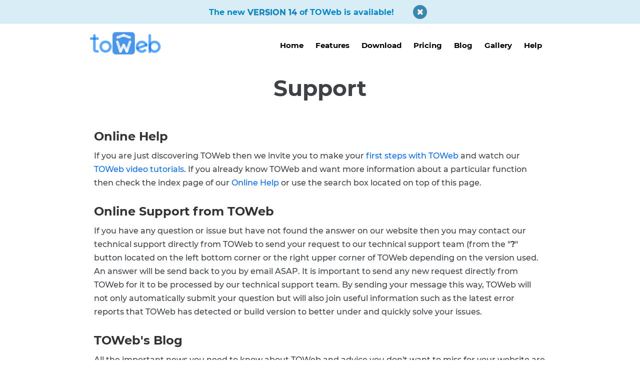

--- FILE ---
content_type: text/html
request_url: https://www.lauyan.com/en/support.html
body_size: 7151
content:
<!doctype html><html lang="en"><head><meta charset="utf-8"><title>TOWeb support</title><meta name="description" content="TOWeb online help and technical support"><link rel="preload" href="_fonts/montserrat-v14-latin-regular.woff2" as="font" type="font/woff2" crossorigin><link rel="preload" href="_fonts/montserrat-v14-latin-italic.woff2" as="font" type="font/woff2" crossorigin><link rel="preload" href="_fonts/montserrat-v14-latin-500.woff2" as="font" type="font/woff2" crossorigin><link rel="preload" href="_fonts/montserrat-v14-latin-700.woff2" as="font" type="font/woff2" crossorigin><link rel="preload" href="_frame/style.css" as="style"><link rel="preload" href="_scripts/bootstrap/css/bootstrap.flat.min.css" as="style"><link rel="preload" href="_scripts/bootstrap/fonts/fontawesome-webfont.woff2?v=4.3.0" as="font" type="font/woff2" crossorigin><link rel="preload" href="_scripts/bootstrap/css/font-awesome.min.css" as="style"><!--PRELOAD--><meta property="og:url" content="https://www.lauyan.com/en/support.html"><meta property="og:type" content="website"><meta property="og:site_name" content="Lauyan-EN-V14"><meta property="og:title" content="TOWeb support"><meta property="og:description" content="TOWeb online help and technical support"><meta property="og:image" content="https://www.lauyan.com/en/_media/img/small/favicon-toweb14.webp"><meta property="og:image:width" content="144"><meta property="og:image:height" content="144"><meta name="twitter:card" content="summary"><meta name="twitter:title" content="TOWeb support"><meta name="twitter:description" content="TOWeb online help and technical support"><meta name="twitter:image" content="https://www.lauyan.com/en/_media/img/small/favicon-toweb14.webp"><meta name="application-name" content="toweb"><meta name="msvalidate.01" content="33F727E32F32916F22335875CCE0D816"><meta name="verify-v1" content="T5eRjv62cWclI9mm+Rw5+Ilf67NrULTETCVXnDky40o=" ><meta name="generator" content="Lauyan TOWeb 14.0.2.103"><meta name="viewport" content="width=device-width, initial-scale=1.0"><link href="rss.xml" rel="alternate" type="application/rss+xml"><link href="_media/favicon-toweb.ico" rel="shortcut icon" type="image/x-icon"><link href="_media/img/small/favicon-toweb14.webp" rel="apple-touch-icon"><meta name="msapplication-TileColor" content="#5835b8"><meta name="msapplication-TileImage" content="_media/img/small/favicon-toweb14.webp"><meta name="theme-color" content="#62B5DA"><meta name="msapplication-navbutton-color" content="#62B5DA"><meta name="mobile-web-app-capable" content="yes"><meta name="apple-mobile-web-app-status-bar-style" content="black"><link href="_scripts/bootstrap/css/bootstrap.flat.min.css" rel="stylesheet"><link href="_frame/style.css" rel="stylesheet"><link rel="stylesheet" href="_scripts/bootstrap/css/font-awesome.min.css"><style>select:focus,input[type="radio"]:focus,input[type="checkbox"]:focus{outline:thin dotted;outline-color:hsl(209,100%,60%);box-shadow:0 0 6px hsl(209,100%,60%);}a:focus,.btn:focus,input[type="submit"].btn:focus,button[type="submit"].btn:focus,.btn-primary:focus,.btn-info:focus{color:#fff;outline:thin dotted;outline-color:hsl(209,100%,60%);}.btn-primary:focus,.btn-info:focus,input[type="submit"].btn:focus,button[type="submit"].btn:focus{color:#fff;box-shadow:0 0 10px 4px hsl(209,100%,60%);outline:thin dotted;outline-color:hsl(209,100%,60%);}.btn-warning:focus{box-shadow:0 0 10px 4px hsl(44,100%,50%);outline:thin dotted;outline-color:hsl(44,100%,50%);}.btn-success:focus{box-shadow:0 0 10px 4px hsl(141,87%,42%);outline:thin dotted;outline-color:hsl(141,87%,42%);}.btn.disabled:focus{color:#333;}a:hover:has(> h2){text-decoration-color:#000}#topBanner{max-width:940px}.closetb{margin-right:6px}.raty-comp{padding:8px 0;font-size:10px;color:#FD9317}.tw-blogbar{display:flex;align-items:center}@media (max-width:767px){.tw-blogbar{flex-direction:column;}}.ta-left{text-align:left}.ta-center{text-align:center}.ta-justify{text-align:justify}.ta-right{text-align:right}.float-l{float:left}.float-r{float:right}.flexobj{flex-grow:0;flex-shrink:0;margin-right:1em;margin-left:1em}.flexrow{display:flex !important;align-items:center}.flexrow-align-start{align-items:start}@media (max-width:767px){.flexrow{flex-direction:column}.flexrow-align-start{align-items:center}}@media print{#mainmenu,#button-cart,#searchbox,#sharebox,#langselect,#main-carousel,#footerfat{display:none}*{font-family:verdana,sans-serif;margin:0;padding:0;line-height:normal}#site,#page,#content,#topic,#top-content,label,.tw-para,.btn{font-family:verdana,sans-serif;font-size:10px;line-height:normal}h1,#logo{font-size:14px}.tw-para h2{font-size:12px}h3,h4,h5,h6{font-size:11px;font-weight:bold}a:link:after{content:" ";font-size:1pt}}label{font-size:15px;}.blink{animation:blinker 1s step-start infinite;cursor:default;}@keyframes blinker{50%{opacity:0;}}</style><script>(function(i,s,o,g,r,a,m){i['GoogleAnalyticsObject']=r;i[r]=i[r]||function(){(i[r].q=i[r].q||[]).push(arguments)},i[r].l=1*new Date();a=s.createElement(o),m=s.getElementsByTagName(o)[0];a.async=1;a.src=g;m.parentNode.insertBefore(a,m)})(window,document,"script","https://www.google-analytics.com/analytics.js","ga");ga("create","UA-2063952-8","auto");ga("set","anonymizeIp",true);ga("send","pageview");</script><script async src="https://www.googletagmanager.com/gtag/js?id=G-VZNBBGKK9Q"></script><script>window.dataLayer=window.dataLayer||[];function gtag(){dataLayer.push(arguments);}gtag("js",new Date());gtag("config","G-VZNBBGKK9Q",{"anonymize_ip":true});</script></head><body><div id="site"><div id="page"><header><nav id="toolbar1" class="navbar"><div class="navbar-inner"><div class="container-fluid"><ul id="toolbar1_l" class="nav"><li><a id="logo" href="./" aria-label="logo"><span id="logo-lt"></span><span id="logo-rt"></span><br><span id="logo-sl" class="hidden-phone"></span></a></li></ul><button type="button" class="btn btn-navbar collapsed" aria-label="Menu" data-toggle="collapse" data-target=".nav-collapse"><span class="icon-bar"></span><span class="icon-bar"></span><span class="icon-bar"></span></button><div class="nav-collapse collapse"><ul id="toolbar1_r" class="nav pull-right"><li><ul id="mainmenu" class="nav"><li><a href="./">Home</a></li><li><a href="features.html">Features</a></li><li><a href="download-toweb.html">Download</a></li><li><a href="pricing.html">Pricing</a></li><li><a href="toweb-blog.html">Blog</a></li><li><a href="gallery.php">Gallery</a></li><li><a href="onlinehelp.html">Help</a></li></ul></li></ul></div></div></div></nav></header><main id="content" class="container-fluid"><h1>Support</h1><div id="topic" class="row-fluid"><div id="topic-inner"><div id="top-content" class="span12"><div class="twpara-row row-fluid"><div id="dL3aJRcB" class="span12 tw-para "><h2>Online Help<a aria-hidden="true" class="anchor" href="#dL3aJRcB" onclick="return copyLnk2Clpbrd('https://www.lauyan.com/en/support.html#dL3aJRcB');"><svg class="anchor-icon" viewBox="0 0 16 16" version="1.1" width=".8em" height=".8em" aria-hidden="true"><title>Copy link to clipboard</title><path fill-rule="evenodd" d="M7.775 3.275a.75.75 0 001.06 1.06l1.25-1.25a2 2 0 112.83 2.83l-2.5 2.5a2 2 0 01-2.83 0 .75.75 0 00-1.06 1.06 3.5 3.5 0 004.95 0l2.5-2.5a3.5 3.5 0 00-4.95-4.95l-1.25 1.25zm-4.69 9.64a2 2 0 010-2.83l2.5-2.5a2 2 0 012.83 0 .75.75 0 001.06-1.06 3.5 3.5 0 00-4.95 0l-2.5 2.5a3.5 3.5 0 004.95 4.95l1.25-1.25a.75.75 0 00-1.06-1.06l-1.25 1.25a2 2 0 01-2.83 0z"></path></svg></a></h2><div class="ptext"><p>If you are just discovering TOWeb then we invite you&nbsp;to make your <a href="toweb-video-tour.html" id="lnk1-dL3aJRcB">first steps with TOWeb</a>&nbsp;and watch our <a href="https://www.youtube.com/user/LauyanSoftwareEN" id="lnk3-dL3aJRcB">TOWeb video tutorials</a>. If you already know TOWeb and want more information about a particular function then check the index page of our <a href="onlinehelp.html" id="lnk2-dL3aJRcB">Online Help</a> or use the search box located on top of this page.</p></div></div></div><div class="twpara-row row-fluid"><div id="7N8juxeY" class="span12 tw-para "><h2>Online Support from TOWeb<a aria-hidden="true" class="anchor" href="#7N8juxeY" onclick="return copyLnk2Clpbrd('https://www.lauyan.com/en/support.html#7N8juxeY');"><svg class="anchor-icon" viewBox="0 0 16 16" version="1.1" width=".8em" height=".8em" aria-hidden="true"><title>Copy link to clipboard</title><path fill-rule="evenodd" d="M7.775 3.275a.75.75 0 001.06 1.06l1.25-1.25a2 2 0 112.83 2.83l-2.5 2.5a2 2 0 01-2.83 0 .75.75 0 00-1.06 1.06 3.5 3.5 0 004.95 0l2.5-2.5a3.5 3.5 0 00-4.95-4.95l-1.25 1.25zm-4.69 9.64a2 2 0 010-2.83l2.5-2.5a2 2 0 012.83 0 .75.75 0 001.06-1.06 3.5 3.5 0 00-4.95 0l-2.5 2.5a3.5 3.5 0 004.95 4.95l1.25-1.25a.75.75 0 00-1.06-1.06l-1.25 1.25a2 2 0 01-2.83 0z"></path></svg></a></h2><div class="ptext"><p>If you have any question or issue but have not found the answer on our website then you may contact our technical support directly from TOWeb to send your request to our technical support team (from the "<strong>?</strong>" button located on the left bottom corner or the right upper&nbsp;corner of TOWeb depending on the version used. An answer will be send back to you by email ASAP. It is important to send any new request directly from TOWeb for it to be processed by our technical support team. By sending your message this way, TOWeb will not only automatically submit your question but will also join useful information such as the latest error reports that TOWeb has detected or build version to better under and quickly solve your issues.</p></div></div></div><div class="twpara-row row-fluid"><div id="0FAGKS85" class="span12 tw-para "><h2>TOWeb's Blog<a aria-hidden="true" class="anchor" href="#0FAGKS85" onclick="return copyLnk2Clpbrd('https://www.lauyan.com/en/support.html#0FAGKS85');"><svg class="anchor-icon" viewBox="0 0 16 16" version="1.1" width=".8em" height=".8em" aria-hidden="true"><title>Copy link to clipboard</title><path fill-rule="evenodd" d="M7.775 3.275a.75.75 0 001.06 1.06l1.25-1.25a2 2 0 112.83 2.83l-2.5 2.5a2 2 0 01-2.83 0 .75.75 0 00-1.06 1.06 3.5 3.5 0 004.95 0l2.5-2.5a3.5 3.5 0 00-4.95-4.95l-1.25 1.25zm-4.69 9.64a2 2 0 010-2.83l2.5-2.5a2 2 0 012.83 0 .75.75 0 001.06-1.06 3.5 3.5 0 00-4.95 0l-2.5 2.5a3.5 3.5 0 004.95 4.95l1.25-1.25a.75.75 0 00-1.06-1.06l-1.25 1.25a2 2 0 01-2.83 0z"></path></svg></a></h2><div class="ptext"><p>All the important news you need to know about TOWeb and advice&nbsp;you don't want to miss for your website are logged into the <a href="toweb-blog.html">TOWeb's Blog</a>.</p></div></div></div><div class="twpara-row row-fluid"><div id="7FLi8Bda" class="span12 tw-para "><h2>Contact sales<a aria-hidden="true" class="anchor" href="#7FLi8Bda" onclick="return copyLnk2Clpbrd('https://www.lauyan.com/en/support.html#7FLi8Bda');"><svg class="anchor-icon" viewBox="0 0 16 16" version="1.1" width=".8em" height=".8em" aria-hidden="true"><title>Copy link to clipboard</title><path fill-rule="evenodd" d="M7.775 3.275a.75.75 0 001.06 1.06l1.25-1.25a2 2 0 112.83 2.83l-2.5 2.5a2 2 0 01-2.83 0 .75.75 0 00-1.06 1.06 3.5 3.5 0 004.95 0l2.5-2.5a3.5 3.5 0 00-4.95-4.95l-1.25 1.25zm-4.69 9.64a2 2 0 010-2.83l2.5-2.5a2 2 0 012.83 0 .75.75 0 001.06-1.06 3.5 3.5 0 00-4.95 0l-2.5 2.5a3.5 3.5 0 004.95 4.95l1.25-1.25a.75.75 0 00-1.06-1.06l-1.25 1.25a2 2 0 01-2.83 0z"></path></svg></a></h2><div class="ptext"><p>For any non-technical issues but concerns about pricing, licenses or upgrades please use our <a href="contact.php" id="lnk1-7FLi8Bda">contact sales</a> form.</p></div></div></div></div></div></div><nav id="toolbar2" class="navbar"><div class="navbar-inner"><div class="container-fluid"><ul id="toolbar2_l" class="nav"><li></li></ul></div></div></nav></main><footer><div id="footerfat" class="row-fluid"><div class="row-fluid"><div  id="footerfat_s2" class="span3 tw-para"><h2>TOWeb</h2><a href="download-toweb.html">Download (v14.02)</a><br><a href="features.html" id="lnke74f03ea">Features</a><br><a href="https://www.lauyan.com/test-rwd/index.php?mode=twtpl&amp;lang=en" target="_blank" rel="noopener">Website templates</a><br><a href="install-guide.html" id="lnk0ed11c4c">Installation</a><br><a href="toweb-blog.html">Blog</a><br><a href="toweb-updates.html" id="lnk65bc2dcb">Latest changes</a><br><a href="toweb-latest-features.php" id="lnk1a6a2d76">Version history</a><br><a href="https://forum.lauyan.com/" target="_blank" rel="noopener">Forum</a><div><a href="toweb-keypoints.html" id="lnk32b58db7">Press kit</a></div><div><a href="toweb-affiliate-program.html" rel="nofollow">Partnership&nbsp;program</a></div><div><i class="fa fa-whatsapp fa-lg " style="color:#00CC00"></i>&nbsp;<a href="toweb-on-whatsapp.html" id="lnkb80772f7">TOWeb on WhatsApp</a><br><script>var pxlAffiliateID=pxlGetParameterByName("affid"),twCoupon=pxlGetParameterByName("coupon");function pxlSetCookie(e,t,i){var a="";if(i){var l=new Date;l.setTime(l.getTime()+24*i*60*60*1e3),a=";expires="+l.toGMTString()}document.cookie=e+"="+t+a+"; path=/"}function pxlGetParameterByName(e,t){t||(t=window.location.href),e=e.replace(/[\[\]]/g,"\\$&");var i=new RegExp("[?&]"+e+"(=([^&#]*)|&|#|$)").exec(t);return i?i[2]?decodeURIComponent(i[2].replace(/\+/g," ")):"":null}pxlAffiliateID&&pxlSetCookie("pxlAffiliateID",pxlAffiliateID,30);twCoupon&&pxlSetCookie("coupon",twCoupon,2);</script></div></div><div  id="footerfat_s3" class="span3 tw-para"><h2>Learning Center</h2><a href="responsive-webdesign-faq.html">What is a responsive website?</a><br><a href="toweb-video-tour.html">Video tutorials</a><br><a href="https://www.youtube.com/user/LauyanSoftwareEN" target="_blank" rel="noopener">Lauyan channel on YouTube</a><br><a href="onlinehelp.html" rel="help">Online Help</a><br><a href="toweb-overview.html">TOWeb Interface</a><br><a href="ecommerce.html">Create an Online Shop</a><br><a href="online-webtools.html" id="lnk3203e645">Free web tools</a><br><div><a href="./_search.html" id="lnk387016a9">Search</a></div><div><form
    style="padding-top:1rem;margin:0"
    method="post"
    action="https://mailzy.cc/campaign/subscribe?sid=news%40lauyan.com&lid=LACT53JXNJPEA79J&sign=v1jlr6VtYXtFUfxRHPw0wzmYjWgo%2FyBhmjLrILPG9tI%3D&backbtn=1"
    target="_top"
  >
    <h2>Newsletter</h2>
    <p style="display:flex;align-items:center;padding-top:8px;margin:0;width:100%;">
      <input
        required
        type="email"
        style="flex:1;margin:0;border-top-right-radius:0;border-bottom-right-radius:0;width:calc(100% - 24px);"
        name="email"
        id="mzemail"
        placeholder="email@domain.com"
      >
      <button class="btn" style="height:32px;border-radius:4px;border-top-left-radius:0;border-bottom-left-radius:0;margin:0;padding:4px 0" type="submit">
        <svg
          xmlns="http://www.w3.org/2000/svg"
          fill="none"
          viewBox="0 0 24 24"
          stroke-width="1.5"
          stroke="currentColor"
          style="width:1.5rem;height:1.5rem;"
        >
          <path
            stroke-linecap="round"
            stroke-linejoin="round"
            d="M12.75 15l3-3m0 0l-3-3m3 3h-7.5M21 12a9 9 0 11-18 0 9 9 0 0118 0z"
          />
        </svg>
      </button>      
    </p>
  </form>
<i class="fa fa-info-circle fa-lg "></i><a href="subscribe.php" rel="nofollow">&nbsp;Information</a></div></div><div  id="footerfat_s4" class="span3 tw-para"><h2>Licenses</h2><a href="pricing.html" id="lnk0bfee13d">Pricing</a><br><a href="gifthelp.html">Offering TOWeb</a><div><a href="pricing.html#YOqhGghG" id="lnkfb3d2cb3">License comparison</a><br><a href="upgrade.php" rel="nofollow" id="lnk80f5caa8">License upgrade</a><br><a href="migration.html" id="lnkbe1a8215">Migrate from TOWeb 1/2/3/4</a><br><a href="payments.php">Secured Payments</a><hr style="border:0;background-color:rgba(255,255,255,0.2);height:1px;margin:16px 0"></div><div><a href="https://weblegal.ai" target="_blank" id="lnkf9d64fa9" rel="noopener">WebLegalAI</a><br><a href="pagexl-vs-toweb.html#">PageXL</a></div><div><a href="https://screenzy.io" target="_blank" rel="noopener">Screenzy</a><div><a href="https://mailzy.cc" target="_blank" id="lnkee4df725" rel="noopener">Mailzy</a></div></div></div><div  id="footerfat_s5" class="span3 tw-para"><h2>Company</h2><a href="contact.php#XTM5iS66">About Us</a><div><a href="support.html" id="lnk568c4815">Support</a><br><a href="contact.php" id="lnkac743612">Contact Sales</a></div><div><a href="privacy.html#" rel="nofollow" id="lnka98e41db">Privacy policy</a></div><div><a href="./rss.xml" id="lnk5feea3ab"><i class="fa fa-rss-square fa-lg" style="margin-right:8px"></i>RSS</a><br><script>function onLoadLangMenu(){if(typeof topicCallback=='function')topicCallback();var lng="en";$.ajax({url:"../scripts/langs/languages.php?menuv6="+lng,cache:false}).done(function(data){$("#footerfat_s5").append(data);});}</script></div></div></div></div><div id="footersmall" class="row-fluid"><div id="foot-sec1" class="span6 ">Website created with TOWeb - the responsive website creation software</div><div id="foot-sec2" class="span6 "><div style="text-align: right; ">© 2005-2026 Lauyan Software - <a href="_tos.html" rel="nofollow">Terms &amp; Conditions</a></div></div></div></footer></div></div><script src="_scripts/jquery/jquery.min.js"></script><script src="_scripts/bootstrap/js/bootstrap.min.js"></script><script>let slnka;function copyLnk2Clpbrd(text){$("#snackbar").addClass("show").show();clearTimeout(slnka);slnka=setTimeout(function(){$("#snackbar").fadeOut(800,function(){$("#snackbar").removeClass("show");})},2600);var $t=$("<textarea />");$t.val(text).css({width:"1px",height:"1px"}).appendTo("body");$t.select();if(document.execCommand("copy"))$t.remove();var e=window.event;if(e&&e.stopPropagation)e.stopPropagation();return false;}function showParag(id){if(id.length>1&&id[0]!="#")id="#"+id;var p=$(id).is("a")?$(id).parent().parent():$(id).parent();$("html,body").animate({scrollTop:p.offset().top},"slow");}
function closeTopBanner(){sessionStorage.setItem("485d7cb306bf9a0d1325c79659ffb86c","1");$("#topBanner").remove();moveContent();}function moveContent(){var hh=$("header").outerHeight()+"px";$("#content").css({"position":"relative","top":hh});$("footer").css({"position":"relative","top":hh,"margin-bottom":hh});}function onChangeSiteLang(href){var i=location.href.indexOf("?");if(i>0)href+=location.href.substr(i);document.location.href=href;}</script><script>$(document).ready(function(){if($(window.location.hash).length)showParag(window.location.hash);if(location.href.indexOf("?")>0&&location.href.indexOf("twtheme=no")>0){$("#toolbar1,#toolbar2,#toolbar3,#footersmall,#footerfat").hide();var idbmk=location.href;idbmk=idbmk.substring(idbmk.lastIndexOf("#")+1,idbmk.lastIndexOf("?"));if(idbmk!=""){idbmk=idbmk.split("?")[0];if($("#"+idbmk+"_container").length)idbmk+="_container";$("html,body").animate({scrollTop:$("#"+idbmk).offset().top},0);}}$("#site").prepend("<a href='javascript:void(0)' class='toTop' title='Top of page'><i class='fa fa-arrow-circle-up fa-3x toTopLink'></i></a>");var offset=220;var duration=500;$(window).scroll(function(){if($(this).scrollTop()>offset){$(".toTop").fadeIn(duration);}else{$(".toTop").fadeOut(duration);}});$(".toTop").click(function(event){event.preventDefault();$("html, body").animate({scrollTop:0},duration);return(false);});if(sessionStorage.getItem("485d7cb306bf9a0d1325c79659ffb86c")!="1"){var html='<div id="topBanner" class="alert alert-info fill-available" style="margin:0;border-radius:0;position:relative;z-index:9998;padding-left:180% !important;padding-right:180% !important;margin-left:-180% !important;margin-right:-180% !important;font-size:100%;border-style:solid;border-width:0 0 1px;"><div class="alert-info" style="display:flex;justify-content:center;align-items:center;max-width:960px;"><div style="text-align:center;"><span class=\"blink\">✨</span><a href=\"toweb-version14-new-features.html\"> The new <span style=\"text-shadow: 0px 1px #a5a5a5;\">VERSION 14</span> of TOWeb is available! </a><span class=\"blink\">✨</span></div><div class="closetb" onclick="closeTopBanner()" style="font-size:16px"><i class="fa fa-close"></i></div></div></div>';$("header").prepend(html);}prevScrollpos=window.pageYOffset;var siteMaxWidth=$("#page").css("max-width");if(siteMaxWidth!="none"){for(var i=1;i<=3;i++)$("header").find("#toolbar"+i).css("max-width",siteMaxWidth);}$("#site").css({"overflow-y":"hidden"});$("header").css({"position":"fixed","top":"0","z-index":"9998","width":"100%","background-color":"hsla(0,0%,100%,0.8)","transition":"top 1s"});$("header").addClass("fill-available");moveContent();$(window).resize(moveContent);$(".btn-navbar").first().on("click",function(){if($(this).hasClass("collapsed")){$("header").css({"position":"relative"});}else{$("header").css({"position":"fixed"});}});$(window).on("scroll",function(){currentScrollPos=window.pageYOffset;if(currentScrollPos<0)currentScrollPos=0;if(!($(".btn-navbar").first().hasClass("collapsed"))){currentScrollPos=0;}if((currentScrollPos<=0)||(prevScrollpos>currentScrollPos)){$("header").css({"top":"0"});}else{$("header").css({"top":"-"+($("header").outerHeight()+10)+"px"});}prevScrollpos=currentScrollPos;if(currentScrollPos==0){$("header").css({"box-shadow":"none"});}else{$("header").css({"box-shadow":"rgba(0, 0, 0, 0.1) 0px 4px 4px 0px"});}});if(typeof onTOWebPageLoaded=="function")onTOWebPageLoaded();if(typeof onLoadLangMenu=="function")onLoadLangMenu();});</script><div id="snackbar">Link copied to clipboard</div></body></html>

--- FILE ---
content_type: text/html; charset=UTF-8
request_url: https://www.lauyan.com/scripts/langs/languages.php?menuv6=en&_=1769289669473
body_size: 245
content:
<hr style="border:0;background-color:rgba(255,255,255,0.2);height:1px;margin:16px 0"><a href="../es/support.html" class="active">Español</a><br><a href="../fr/support.html" class="active">Français</a><br><a href="../pt/support.html" class="active">Português</a><br><a href="../it/support.html" class="active">Italiano</a><br><a href="../nl/support.html" class="active">Nederlands</a><br><a href="../ru/support.html" class="active">русский</a><br><a href="../de/support.html" class="active">Deutsch</a><br></div>

--- FILE ---
content_type: text/css
request_url: https://www.lauyan.com/en/_frame/style.css
body_size: 11209
content:
:root{--tab-inactive-color:hsl(215,100%,50%);--megamenu-info-width:350px;--megamenu-col-width:150px;--megamenu-col-shape:none;--megamenu-txtclr:#000000;--megamenu-bkgclr:#FFFFFF;--megamenu-link-spacing:10px;--megamenu-link-txtclr:#000000;--megamenu-link-hover-txtclr:#FFFFFF;--megamenu-link-hover-bkgclr:#000000;--megamenu-mobile-display:block;}.sidenav,.close-sidebar{	position:fixed;	z-index:10000;	display:block;	top:var(--sidebar-pos,20%);	left:0;	width:var(--sidebar-btn-width,24px);	height:var(--sidebar-btn-height,60px);	background-color:var(--sidebar-bkg,#000000d9);	background:linear-gradient(90deg,var(--sidebar-bkg,#000000d9) 75%,var(--sidebar-link-hover-clr,#f1f1f1) 100%);			border-radius:0 6px 6px 0;		clip:rect(auto,auto,auto,auto);	clip-path:inset(0 0 0 0);	border-top:solid var(--sidebar-link-hover-clr,#f1f1f1) 1px;	border-bottom:solid var(--sidebar-link-hover-clr,#f1f1f1) 1px}.open-sidebar{	top:0;	left:0;	width:var(--sidebar-width,100%);	height:100%;	background:none;	background-color:var(--sidebar-bkg,#000000d9);	border-radius:0;	border:0;	padding-top:8px;	transition:.5s;	overflow-x:hidden;	cursor:default}.close-sidebar{	cursor:pointer}.sidenav a{	padding:.25em 32px .25em 26px;	text-decoration:none;	font-size:120%;	color:var(--sidebar-link-clr,#818181);	display:block;	transition:.3s;	text-align:var(--sidebar-link-align,center)}.sidenav a:hover{	color:var(--sidebar-link-hover-clr,#f1f1f1)}.sidenav a.closebtn{	font-size:36px;	font-weight:bold;	text-align:right;	padding-left:0;	padding-right:10px;	margin-right:20px;	margin-left:calc(100% - 36px - 20px);	margin-bottom:10px}.sidenav.open-sidebar a{	display:block}.sidenav.close-sidebar a{	display:none}.sidenav hr{	margin-left:var(--sidebar-btn-width,24px);	margin-right:var(--sidebar-btn-width,24px)}.sidenav.close-sidebar p{	display:block;	position:absolute;	right:0;	top:0;	color:var(--sidebar-link-hover-clr,#f1f1f1);	font-family:system-ui;	font-size:16px;	font-weight:bold;	padding:calc(var(--sidebar-btn-height,60px) / 2 - 12px) 2px calc(var(--sidebar-btn-height,60px) / 2 - 12px) 0px;	width:var(--sidebar-btn-width,24px);	max-height:var(--sidebar-btn-height,60px);	text-align:center}.sidenav.open-sidebar p{	display:none}@media screen and (max-height:450px){	.sidenav a{font-size:80%}	.sidenav a.closebtn{margin-bottom:0}}.vert-shake{transform:translateY(0);animation:vert-shake-anim linear 30s infinite}@keyframes vert-shake-anim{0.4%,3.6%{transform:translateY(-5px)}0.8%,3.2%{transform:translateY(5px)}1.2%,2.0%,2.8%{transform:translateY(-5px)}1.6%,2.4%{transform:translateY(5px)}3.61%{transform:translateY(0px)}}.nav-tabs>.active>a,.nav-tabs>.active>a:hover,.nav-tabs>.active>a:focus{	color:var(--tab-active-color,#555);	background-color:var(--tab-active-bkg,#fff);	border-color:var(--tab-border-color,#ddd);	font-weight:bold;		border-bottom-color:transparent}.nav-tabs>li:not(.active)>a:hover,.nav-tabs>li:not(.active)>a:focus{	color:var(--tab-hover-color,var(--tab-inactive-color,#0088CC));	background-color:var(--tab-hover-bkg,#11111111);	border-bottom-color:var(--tab-border-color,#ddd)}.nav-tabs>li:not(.active)>a{	color:var(--tab-inactive-color,#0088CC)}.nav-tabs{	margin:14px 0 0 0;	padding-left:6px;	border-bottom:0;display:flex;	justify-content:var(--tab-align,normal)}.tab-content{padding-bottom:0;padding:14px 14px 0 14px;border:solid 1px var(--tab-border-color,#ddd);	margin:0 1px 16px 1px;	border-radius:4px}.tab-pane>.tw-para{	margin-bottom:16px}.nav-tabs>li{	display:inline-flex;	user-select:none}.navbar .nav.dc-btn,.dropdown.dc-btn{position:unset}.dropdown-content{	display:none;	position:absolute;	color:var(--megamenu-txtclr);	background-color:var(--megamenu-bkgclr);	width:100vw;	left:0;	box-shadow:0px 8px 16px 0px rgba(0,0,0,0.2);	z-index:9999}.dropdown-content .dc-header{	background-color:var(--megamenu-link-txtclr);	color:var(--megamenu-link-hover-bkgclr);	padding:10px;	font-size:120%}.dropdown-content .header:empty{	display:none}.dropdown:hover .dropdown-content{	display:block}.dc-column{	padding:calc(2px + var(--megamenu-link-spacing)*2/3);	display:inline-block;	min-width:var(--megamenu-col-width);	border-style:var(--megamenu-col-shape)}.dc-column.info{	border:none;	min-width:var(--megamenu-info-width)}.dc-column p{	font-weight:bold;	padding:8px 0 4px var(--megamenu-link-spacing);	margin:0;	max-width:calc(var(--megamenu-info-width) - 8px)}.dc-column.info p{	padding-left:4px}.dc-column span{	font-size:90%;	padding:4px;	display:block;	max-width:calc(var(--megamenu-info-width) - 8px)}.dc-column img{	margin-left:4px;	max-width:calc(var(--megamenu-info-width) - 8px)}.dc-column a{	text-decoration:none;	display:block;	text-align:left;	float:none;	color:var(--megamenu-link-txtclr);			padding:var(--megamenu-link-spacing)}.dc-column a:hover{	color:var(--megamenu-link-hover-txtclr);	background-color:var(--megamenu-link-hover-bkgclr)}.dc-row{	display:flex;	flex-direction:row;	flex-wrap:wrap}@media (max-width:768px){	.mobile-menu-full-height{		height:100%;		overflow-y:scroll;	}}@media (max-width:768px){	.navbar .nav.dc-btn{display:var(--megamenu-mobile-display)}	.dropdown-content{position:relative}	.dc-column{width:calc(100% - 26px)}	:root{		--megamenu-info-width:calc(100% - 12px - 8px);	}}.imgwait{min-width:24px;min-height:24px;background-image:url("[data-uri]");background-position:center;background-repeat:no-repeat;background-size:contain}html,body{height:100%}h1,h2,h3,h4,h5,h6{word-wrap:break-word}#modalEv{color:#000}#site{min-height:100%;overflow-x:hidden}#ppform{text-align:center}button:focus{outline:none !important}.no-opct{opacity:0.5}.no-opct:hover{opacity:1}.no-color{filter:grayscale(100%)}.no-color:hover{filter:greyscale(0%)}.txt-center{text-align:center}.obj-center{display:flex;justify-content:center;align-items:center;align-content:center}@media (max-width:767px){.nowrap-phone{white-space:nowrap}}@media print{.pquantity,.pagination{display:none}}.no-left-margin{margin-left:0px !important}.no-right-margin{margin-right:0px !important}.ckie-btn{margin-left:8px}.ckie-btn-rtl{margin-right:8px}.recaptcha-wall{font-family:Roboto,helvetica,arial,sans-serif;font-size:10px;line-height:1.3;background:#f9f9f9;color:#000;border:1px solid #d3d3d3;min-height:74px;width:320px;border-radius:3px;box-shadow:0 0 4px 1px rgba(0,0,0,0.08)}.recaptcha-info{display:inline-block;min-height:74px;width:232px;padding-left:8px;padding-top:8px;text-align:center}.recaptcha-info>p{text-align:justify;font-size:13px;margin-bottom:8px}.recaptcha-info>button{font-family:Roboto,helvetica,arial,sans-serif}.form-actions>.btn-primary[disabled]{cursor:not-allowed}.form-actions>.btn-primary[disabled]:hover{color:#d3d3d3}.recaptcha-logo{display:inline-block;min-height:74px;vertical-align:top;width:64px;text-align:center;color:grey;margin:0 8px}.recaptcha-logo>img{padding:8px 0 4px 0;font-size:10px;font-weight:400;line-height:10px}.onoffswitch,.btn-onoff{position:relative;width:48px;min-width:48px;-webkit-user-select:none;-moz-user-select:none;user-select:none;display:inline-block}.onoffswitch-checkbox,.btn-onoff-checkbox{display:none}.btn-onoff-label{display:block;overflow:hidden;cursor:pointer;height:20px;padding:0;line-height:20px;border:2px solid #e3e3e3;border-radius:20px;background-color:transparent;transition:background-color 0.3s ease-in}.btn-onoff-label:before{content:"";display:block;width:20px;height:20px;margin:0px;background:#fff;position:absolute;top:0;bottom:0;right:26px;border:2px solid #e3e3e3;border-radius:20px;transition:all 0.3s ease-in 0s}.btn-onoff-checkbox:checked + .btn-onoff-label{background-color:#99ccff}.btn-onoff-checkbox:checked + .btn-onoff-label,.btn-onoff-checkbox:checked + .btn-onoff-label:before{border-color:#99ccff}.btn-onoff-checkbox:checked + .btn-onoff-label:before{right:0px}.btn-onoff{margin-right:10px}.error{display:none;background-repeat:no-repeat;background-position-y:center;background-size:1em;padding-left:1.5em;font-size:80%;color:red;background-image:url("data:image/svg+xml,%3Csvg xmlns='http://www.w3.org/2000/svg' width='1em' height='1em' viewBox='0 0 24 24'%3E%3Cpath fill='%23f00' d='M12 0c-6.627 0-12 5.373-12 12s5.373 12 12 12 12-5.373 12-12-5.373-12-12-12zm-1.351 6.493c-.08-.801.55-1.493 1.351-1.493s1.431.692 1.351 1.493l-.801 8.01c-.029.282-.266.497-.55.497s-.521-.215-.55-.498l-.801-8.009zm1.351 12.757c-.69 0-1.25-.56-1.25-1.25s.56-1.25 1.25-1.25 1.25.56 1.25 1.25-.56 1.25-1.25 1.25z'/%3E%3C/svg%3E")}.twsharebtnbar-left,.twsharebtnbar-right,.twsharebtnbar-center{width:100%;margin:6px 0 20px 0;display:flex;flex-flow:wrap}.twsharebtnbar-right{flex-direction:row-reverse}.twsharebtnbar-center{justify-content:center}.twsharebtn,.twsharebtn-margin{line-height:1;padding:14px 0 0 0}.twsharebtn-margin{margin-right:20px}.frm-drop-shadow{margin-right:12px;margin-left:12px}.kfcounter:after{content:attr(data-unit);position:absolute;top:0;font-size:50%}.lfmap{overflow:hidden;max-width:100%;z-index:1}.bkg-video{position:absolute;top:50%;left:50%;transform:translateX(-50%) translateY(-50%);min-width:100%;min-height:100%;width:auto;height:auto;z-index:-1;overflow:hidden}#topic{margin:0 auto}.navbar{margin:0}.navbar .nav{margin-right:0}.navbar-inner{border-style:none;background:none;filter:alpha(opacity=100)}.navbar-inner .container-fluid{margin:0;padding:0}.imgcarousel-left{	float:left;	margin:0 1em 6px 0}.imgc-left5px{	margin-top:5px;	margin-left:5px}.imgcarousel-right{	float:right;	margin:0 0 6px 1em}.imgc-right5px{	margin-top:5px;	margin-right:5px}@media only screen and (max-width:600px){	.imgcarousel-right,.imgcarousel-left{		float:unset;		margin-left:0;		margin-right:0;	}}.imgc-center5px{	margin-top:5px}.imgcarousel-center{	display:flex;	justify-content:center;	flex-wrap:wrap;	margin:0 0 .8em}.carousel-indicators li{	box-shadow:0px 0px 2px 1px hsla(0,0%,0%,0.75)}.carousel-indicators li.small{	width:8px;	height:8px;	margin-left:5px;	border:solid #fff 1px}.carousel-indicators li.small{	background-color:hsla(0,0%,0%,0.1)}.carousel-indicators li.small.active{	background:hsla(0,0%,100%,0.5)}.carousel-inner.fade-trans>.item{transition:opacity 0.7s ease-in-out;left:0 !important}.carousel-inner.fade-trans>.next.left,.carousel-inner.fade-trans>.prev.right{opacity:1;z-index:1}.carousel-inner.fade-trans>.active.left,.carousel-inner.fade-trans>.active.right{opacity:0;z-index:2}.nav .dropdown .dropdown-menu li{position:relative;z-index:999}legend{color:inherit}#mainmenu li.dropdown.open>.dropdown-toggle{background-color:transparent}#mainmenu li>a{text-shadow:none}#toolbar li>a{text-shadow:none}#logo:hover{text-decoration:none}.posrel{position:relative}.album_nav_btn_shd{text-shadow:0 0 6px #000}.album_nav_btn{position:absolute;top:30%;opacity:0.4}.album_nav_btn:hover{opacity:0.9}.album_nav_btn2{opacity:0.4;margin:0 4px 16px 4px}.album_nav_btn2:hover{opacity:0.9}#calendar{margin:16px 0 16px;border:1px solid rgba(0,0,0,0.2);border-radius:8px}.cal-nav{margin-top:8px}.cal-vline:not(.rtl){border-right:1px solid rgba(0,0,0,0.2)}.cal-vline.rtl{border-left:1px solid rgba(0,0,0,0.2)}.cal-hline{border-bottom:1px solid rgba(0,0,0,0.2)}.cal-sunday{background-color:rgba(0,0,0,0.1)}.cal-today{background-color:rgba(255,0,0,0.1)}.cal-header{background-color:rgba(0,0,0,0.05)}.cal-cell{}.cal-clickable-cell:hover{cursor:pointer;outline:5px solid rgba(0,0,0,0.5)}.ui-daterange-sel{background:#0088cc}.ui-dialog{z-index:9991 !important}.ui-widget-overlay{z-index:9990 !important}#button-cart{background-size:24px 24px !important}.ggmap img{max-width:none}.pobj img{box-sizing:border-box}.pobj,input,select,textarea{max-width:100%}.pobj{position:relative}.pobj:hover .overlay{opacity:0.8}.overlay{position:absolute;top:0;left:0;bottom:0;right:0;height:100%;width:100%;opacity:0;transition:0.2s ease}.overlay-text{position:absolute;top:50%;left:50%;transform:translate(-50%,-50%);text-align:center}.sobj{position:relative}.sobj:hover .soverlay{opacity:0.8}.soverlay{position:absolute;top:0;left:0;bottom:0;right:0;height:100%;width:100%;opacity:0;transition:0.2s ease}.soverlay-text{position:absolute;top:50%;left:50%;transform:translate(-50%,-50%)}.ovr-top,.sovr-top{transform:translateY(-100%);transition:all 0.4s ease-in-out 0s}.pobj:hover .ovr-top,.sobj:hover .sovr-top{transform:translateY(0)}.ovr-left,.sovr-left{transform:translateX(-100%);transition:all 0.4s ease-in-out 0s}.pobj:hover .ovr-left,.sobj:hover .sovr-left{transform:translateX(0)}.ovr-pop,.sovr-pop{border-radius:50%;transform:scale(0);transition:all 0.4s ease-in-out 0s}.pobj:hover .ovr-pop,.sobj:hover .sovr-pop{border-radius:0%;transform:scale(1)}.ovr-spin,.sovr-spin{border-radius:50%;transform:scale(0) rotateZ(0);transition:all 0.4s ease-in-out 0s}.pobj:hover .ovr-spin,.sobj:hover .sovr-spin{border-radius:0%;transform:scale(1) rotateZ(360deg)}.tw-para{overflow:hidden;word-wrap:break-word}.gallery-idx li{display:inline}.tw-badge-tl{position:absolute;left:0;top:0;max-width:30%}.tw-badge-tr{position:absolute;right:0;top:0;max-width:30%}ul.mpv_pics{margin:0}ul.mpv_pics li{list-style:none;position:relative}ul.mpv_thb{margin:0}ul.mpv_thb li{list-style:none;display:inline}ul.mpv_thb li img{border:1px solid rgba(0,0,0,0.3);max-width:48px;margin:2px}ul.mpv_thb li img:hover{filter:alpha(opacity=75);opacity:0.75;border:1px solid rgba(0,0,0,0.7)}kbd{display:inline-flex;align-items:center;justify-content:center;padding:0.1rem 0.5rem;font-family:ui-monospace,SFMono-Regular,Menlo,Monaco,Consolas,Liberation Mono,Vazirmatn,Courier New,monospace;font-feature-settings:normal;font-variation-settings:normal;font-size:75%;background-color:rgba(0,0,0,0.05);border:1px solid rgba(0,0,0,0.1);border-bottom-width:2px;border-radius:0.25rem}:root{--mpv-grid-gap:8px}.mpv.mpv-as-grid ul.mpv_pics{display:flex;overflow-x:auto;scroll-behavior:smooth;scroll-snap-type:x mandatory;gap:var(--mpv-grid-gap)}.mpv.mpv-as-grid ul.mpv_pics li{scroll-snap-align:center;min-width:100%}.mpv.mpv-as-grid>ul.mpv_pics li img{height:100%}.mpv .mpv_paginator{display:none}.mpv .mpv_paginator>button{background:none;color:inherit;border:none;padding:0;font:inherit;cursor:pointer;outline:inherit}.mpv .mpv_paginator span{padding:0 16px}.mpv .mpv_paginator button{font-size:1.5em;padding:4px 16px}@media (max-width:767px){.mpv.mpv-as-grid .mpv_paginator{display:flex;justify-content:center;align-items:center;font-size:0.8em;padding:4px 16px}}@media (min-width:767px){.mpv.mpv-as-grid>ul.mpv_pics{flex-wrap:wrap;justify-content:space-between;align-items:stretch;scroll-behavior:auto;scroll-snap-type:none}.mpv.mpv-as-grid>ul.mpv_pics li{min-width:0}.mpv.mpv-as-grid>ul.mpv_pics li.col img{height:100%;-o-object-fit:cover;object-fit:cover}.mpv.mpv-as-grid>ul.mpv_pics.grid-1-2 li.col{width:calc(50% - var(--mpv-grid-gap) / 2)}.mpv.mpv-as-grid>ul.mpv_pics.grid-1-3 li.col{width:calc(33% - var(--mpv-grid-gap) / 2 - 1px)}}.wrapper-with-intrinsic-ratio{position:relative;height:0}.element-to-stretch{position:absolute;top:0;left:0;width:100%;height:100%}.thumbnail{padding:0;overflow:auto;overflow-x:hidden}.thumbnail>a{display:inline-block;width:100%;text-align:center}@media (max-width:767px){body{padding-left:0;padding-right:0}}@media (max-width:480px){.hidden-phone480{display:none !important}}@media (max-width:480px){.block480{display:block !important}}img.anim-zoom{transform:scale(0.9);transition:all 0.3s ease 0s}img.anim-zoom:hover{transform:scale(1)}img.anim-tilt-l{transform:rotate(-5deg);transition:all 0.3s ease 0s}img.anim-tilt-l:hover{transform:rotate(0)}img.anim-tilt-r{transform:rotate(5deg);transition:all 0.3s ease 0s}img.anim-tilt-r:hover{transform:rotate(0)}img.anim-bump-up{position:relative;top:0;transition:all 0.3s ease 0s}img.anim-bump-up:hover{top:-4px}img.anim-bump-down{position:relative;top:0;transition:all 0.3s ease 0s}img.anim-bump-down:hover{top:4px}img.anim-360{transition:all 0.3s ease 0s}img.anim-360:hover{transform:rotate(360deg)}img.anim-fade-in{opacity:0.8;-ms-filter:progid:DXImageTransform.Microsoft.Alpha(Opacity=80);filter:alpha(opacity=80);transition:all 0.3s ease 0s}img.anim-fade-in:hover{opacity:1;-ms-filter:progid:DXImageTransform.Microsoft.Alpha(Opacity=100);filter:alpha(opacity=100)}.arrowlist{display:inline-block;margin-left:10px}.arrowlist>li{text-align:initial;list-style:none}.arrowlist>li::before{content:"\21AA";position:relative;left:-0.7em}.alert h2{margin-top:0}.alert{padding-top:16px}.alert.alert-dismissible{padding:10px 35px 8px 16px !important}.alert{padding:10px 16px 8px 16px !important}.shadow{box-shadow:4px 4px 10px 0 hsl(0deg 0% 50% / 75%)}.fill-available{width:100%;width:-moz-available;width:-webkit-fill-available}.closetb{margin-left:20px;line-height:20px;cursor:pointer;padding:4px;min-width:20px;height:20px;text-align:center;border-radius:50%;color:#fff}.alert-info>.closetb{background-color:#3a87ad}.alert-warning>.closetb{background-color:#c09853}.alert-success>.closetb{background-color:#468847}.alert-error>.closetb{background-color:#b94a48}#snackbar{position:absolute;display:none;width:500px;margin-left:calc(-250px - 1em);background-color:#333;color:#fff;border:1px solid #fff;text-align:center;border-radius:4px;padding:1em;position:fixed;z-index:1;left:50%;bottom:40px}@media screen and (max-width:520px){#snackbar{width:300px;margin-left:calc(-150px - 1em)}}#snackbar.show{display:block;animation:snackbar-fadein 0.5s}@keyframes snackbar-fadein{from{bottom:0;opacity:0}to{bottom:40px;opacity:1}}@keyframes fade{from{opacity:0}}@keyframes fadeUp{from{transform:translateY(0.25em);opacity:0}}@keyframes fadeDown{from{transform:translateY(-0.25em);opacity:0}}@keyframes fadeLeft{from{opacity:0;transform:translateX(0.5em)}to{transform:translateX(0%)}}@keyframes fadeRight{from{opacity:0;transform:translateX(-0.5em)}to{transform:translateX(0%)}}@keyframes slideUp{from{transform:translateY(100%);opacity:0}}@keyframes slideDown{from{transform:translateY(-100%);opacity:0}}@keyframes slideLeft{from{transform:translateX(100%);opacity:0}}@keyframes slideRight{from{transform:translateX(-100%);opacity:0}}@keyframes zoomIn{from{transform:scale(0.8);opacity:0}}@keyframes zoomOut{from{transform:scale(1.2);opacity:0}}@keyframes flipV{from{transform:rotateY(180deg);opacity:0}}@keyframes flipH{from{transform:rotateX(180deg);opacity:0}}@keyframes skewLeft{from{transform:skewX(30deg);opacity:0}}@keyframes skewRight{from{transform:skewX(-30deg);opacity:0}}#modal-search.overmode{visibility:hidden;position:fixed;z-index:9999;top:0;right:0;bottom:0;left:0;overflow:auto;text-align:center;background:rgba(0,0,0,0.75);border:#a0a0a0 solid 1px;margin:0}#modal-search.overmode>#close-btn{position:fixed;top:1em;right:1em;color:#fff}#modal-search.overmode>#close-btn:hover{opacity:0.5;cursor:pointer}#modal-search.overmode>form{display:flex;flex-direction:row;align-items:center;width:100%;max-width:960px;background-color:#fff;overflow:hidden}#modal-search.overmode>form>input{color:#ddd;font-weight:bold;border:none;border-radius:0;border-width:0;background:transparent;width:100%;padding:20px;color:#333;outline:none;font-size:1.4em}#modal-search.overmode>form>input:focus{border-radius:0;box-shadow:none}#modal-search.overmode>form>.dosearch>svg{width:32px;padding:0 1rem}#modal-search.overmode>form>.dosearch:hover{opacity:0.5;cursor:pointer}h2 .anchor{padding:0 4px;line-height:1 !important;vertical-align:text-top}h2 .anchor-icon{display:inline-block;overflow:visible !important;fill:currentColor;vertical-align:middle;visibility:hidden;cursor:pointer}h2:hover .anchor-icon{visibility:visible}.meta-author{display:flex;align-items:center;flex:1}.meta-author-name{width:100%}@media screen and (max-width:768px){.meta-author{display:block}.meta-author-name{width:auto}.meta-author-name>img{margin-top:4px}}.limited-height{position:relative;max-height:6em;overflow:hidden;word-wrap:break-word;word-break:break-word}.basic-colors{background:white;color:black}.inverted-colors{background:black;color:white}.truncation-fade{position:absolute;bottom:0;left:0;width:100%;margin:0;padding:30px 0}.basic-colors>.truncation-fade{background-image:linear-gradient(to bottom,rgba(255,255,255,0),white)}.inverted-colors>.truncation-fade{background-image:linear-gradient(to bottom,rgba(0,0,0,0),black)}.popover{z-index:10001}.gtopmargin{margin-top:32px}.gtitle{line-height:unset}.gpic{max-width:160px}.gpic.gpic-small{max-width:100px}.gpic.gpic-medium{max-width:260px}.gpic.gpic-large{max-width:100%}.gpic.float-l{margin-bottom:10px;margin-right:16px}.gpic.float-r{margin-bottom:10px;margin-left:16px}.gpic.ta-center{margin-left:auto;margin-right:auto;margin-bottom:10px}@media screen and (max-width:720px){.gtopmargin{margin-top:4px}.gpic,.gpic.gpic-small,.gpic.gpic-large{max-width:unset}.gpic.float-l,.gpic.float-r{float:none;text-align:unset;margin-left:0;margin-right:0}}.nomargintop{margin-top:0}.inline-blocks>span{display:inline-block}.form-vertical .control-group{margin-bottom:0}.inline-blocks>span.lbl-alltags{display:none}.form-horizontal.ta-center>.spvalues-as-radio{justify-content:center}.thumbnails>li.tgcol1,.thumbnails>li.tgcol2,.thumbnails>li.tgcol3,.thumbnails>li.tgcol4,.thumbnails>li.tgcol6{margin-left:0;margin-right:0}.tgcol1,.tgcol2,.tgcol3,.tgcol4,.tgcol6{width:100%;padding-left:15px;padding-right:15px;box-sizing:border-box}@media (min-width:768px){.tgcol2,.tgcol3,.tgcol4,.tgcol6{width:50%}}@media (min-width:992px){.tgcol3,.tgcol4,.tgcol6{width:33.33333%}}@media (min-width:1200px){.tgcol4{width:25%}.tgcol6{width:16.66666%}}.fill-available{width:-moz-available;width:-webkit-fill-available}
button,label{font-family:'Montserrat';font-size:16px;}#langselect>a{color:hsl(0,0%,92%);border-style:none;}#main-carousel{box-shadow:none;border-radius:0;margin-bottom:0;text-shadow:none;}#logo{text-shadow:none;color:hsl(0,0%,100%);background:hsla(0,0%,0%,0) url(logo-toweb-8.png) no-repeat left center;font-size:100%;line-height:1.2;padding-top:16px;padding-bottom:16px;max-width:150px;background-size:contain;padding-left:150px;}#toolbar1 .navbar-inner{border-radius:0;box-shadow:none;position:relative;z-index:10;padding-left:100%;padding-right:100%;margin-left:-100%;margin-right:-100%;border-style:solid;border-width:0 16px 0;padding-top:14px;padding-bottom:10px;border-color:hsl(0,0%,100%);}#langselect{padding-top:10px;padding-left:16px;}#searchbox{border-style:none;}#toolbar2 .navbar-inner{border-radius:0;box-shadow:none;max-width:900px;padding-top:0;padding-bottom:8px;margin-left:-100%;margin-right:-100%;padding-left:100%;padding-right:100%;border-style:none;display:none;}#site{font-family:'Montserrat';font-size:16px;line-height:1.7;font-weight:700;color:hsl(209,7%,26%);}#content{border-radius:0;box-shadow:none;border-style:none;}#sharebox img{padding-right:8px;padding-top:1px;}#mainmenu .active>a{box-shadow:none;border-radius:0;background:none;background-color:hsl(0,0%,100%);border-style:solid;border-width:0 0 5px;border-color:hsl(209,100%,60%);}.tw-para h2{font-size:150%;color:hsl(0,0%,20%);line-height:1.3;}#logo #logo-sl{position:relative;top:8px;font-size:13px;}.gallery-idx a img{margin-right:12px;margin-bottom:12px;margin-left:12px;border-width:1px;border-radius:10px 10px 10px 10px;border-style:solid;border-color:hsl(257,0%,75%);}.gallery-idx a img:hover{box-shadow:0 0 5px 0.1px hsl(257,0%,59%);}#top-sb{padding-left:8px;padding-right:8px;box-shadow:none;}#footerfat{box-shadow:none;border-radius:0;color:hsl(0,0%,75%);margin-left:-100%;margin-right:-100%;padding-left:100%;padding-right:100%;border-color:hsl(0,0%,87%);font-size:13px;padding-bottom:16px;padding-top:16px;background:none;background-color:hsl(254,4%,19%);}#footersmall{box-shadow:none;margin-left:-100%;margin-right:-100%;padding-left:100%;padding-right:100%;padding-top:8px;font-size:11px;}#footersmall #foot-sec1{padding-left:8px;padding-right:8px;}h1,.h1-spacer{border-radius:0;box-shadow:none;text-shadow:none;padding-left:8px;padding-right:8px;font-size:44px;line-height:1.4;font-weight:700;text-align:center;margin-bottom:32px;}.frm-simple1{border-width:1px;border-style:solid;border-color:hsl(257,0%,70%);padding-top:1px;padding-right:1px;padding-bottom:1px;padding-left:1px;}.frm-simple2{border-style:solid;border-width:1px;border-color:hsl(257,0%,70%);padding-top:4px;padding-right:4px;padding-bottom:4px;padding-left:4px;}.frm-drop-shadow{box-shadow:1px 1px 10px 0 hsl(257,0%,0%);}.frm-thin-border{box-shadow:1px 1px 10px 0 hsl(257,0%,0%);padding-bottom:2px;padding-right:2px;padding-top:2px;padding-left:2px;}.frm-wide-border{padding-top:6px;padding-right:6px;padding-bottom:6px;padding-left:6px;box-shadow:2px 2px 15px 0 hsl(257,0%,0%);}.frm-polaroid{padding-top:4px;padding-right:4px;padding-bottom:24px;padding-left:4px;border-width:1px;border-style:solid;border-color:hsl(257,0%,70%);border-radius:0;}.frm-rounded{border-radius:24px 24px 24px 24px;}.tw-para .pobj.obj-before{margin-bottom:16px;}.tw-para .pobj.float-l{margin-bottom:16px;margin-right:16px;margin-top:8px;}.tw-para .pobj.float-r{margin-left:16px;margin-bottom:16px;}.tw-para .pobj.obj-after{margin-top:16px;}#footerfat .tw-para{padding-left:8px;padding-right:8px;font-family:'Montserrat';font-weight:700;}.thumbnail>.caption>h3{font-size:100%;line-height:1.4;}.thumbnail{box-shadow:none;border-style:none;border-radius:5px 5px 5px 5px;background:none;background-color:hsl(257,0%,92%);}.thumbnail>.caption{border-width:1px 0 0;border-color:hsl(257,0%,87%);border-style:solid;}#footersmall #foot-sec2{padding-left:8px;padding-right:8px;}.tw-price{font-weight:bold;font-size:150%;}.tw-price.striked{text-decoration:line-through;font-weight:normal;font-size:100%;}table.shopcart td{border-width:1px;border-color:hsl(257,0%,87%);border-style:solid;padding-left:4px;padding-right:4px;}table.shopcart th,table.shopcart td.total{border-style:solid;border-width:1px;border-color:hsl(257,0%,87%);}#co_currsteptitle{border-style:none;}.sc-order-hinfo{border-width:1px;border-color:hsl(257,0%,87%);border-style:solid;padding-left:8px;padding-right:8px;}#toolbar3 .navbar-inner{box-shadow:none;z-index:10;border-radius:0;padding-left:100%;padding-right:100%;margin-left:-100%;margin-right:-100%;background:none;background-color:hsla(0,0%,20%,0.5);}#main-carousel .carousel-inner,#main-carousel .carousel-inner>.item>a>img,#main-carousel .carousel-inner>.item>a>picture>img,#main-carousel .carousel-inner>.item>img,#main-carousel .carousel-inner>.item>picture>img{box-shadow:none;border-radius:0;}#logo #logo-rt{color:hsl(60,100%,70%);text-shadow:none;}header{margin-right:-100%;margin-left:-100%;padding-left:100%;padding-right:100%;}#mainmenu>li>a:hover,#mainmenu .dropdown-toggle:hover,#mainmenu li.dropdown.open>.dropdown-toggle{border-style:solid;border-width:0 0 5px;border-color:hsla(209,100%,60%,0.49);}footer{margin-left:auto;margin-right:auto;background-image:linear-gradient(to bottom,hsl(0,0%,100%) 0,hsl(0,0%,100%) 100%);margin-top:12px;}#topic{border-radius:0;box-shadow:none;}#page{box-shadow:none;max-width:960px;margin-left:auto;margin-right:auto;}#toolbar3_l{border-style:none;box-shadow:none;padding-left:4px;}#mainmenu>li{font-size:15px;}#top-content{padding-left:8px;padding-right:8px;border-radius:0;box-shadow:none;}#toolbar1_r{padding-right:8px;margin-top:10px;margin-bottom:10px;}#toolbar3_r{padding-right:8px;}#mainmenu>li>a,#mainmenu .dropdown-toggle{box-shadow:none;padding-left:12px;padding-right:12px;color:hsl(0,0%,0%);font-weight:700;border-style:solid;border-width:0 0 5px;border-color:hsla(0,0%,100%,0);}#button-cart:hover{background:none;background-color:hsla(0,0%,100%,0.25);}#button-cart>span{padding:0 8px 0 40px;}.tw-para .ptext{font-family:'Montserrat';display:inline;font-weight:500;}#toolbar1_l{margin-top:0;margin-bottom:0;padding-top:0;padding-bottom:0;}#sharebox{margin-top:7px;}#searchbox>input{width:125px;border-style:none;background:hsla(0,0%,100%,0.24) url(search-white.png) no-repeat 10px center;background-size:15px 15px;padding:4px 4px 4px 30px;transition:all 0.7s ease 0s;border-radius:20px;box-shadow:0 1px 5px 1px hsla(0,0%,0%,0.3) inset;font-family:inherit;}#searchbox>input:focus{width:150px;background:none;background-color:hsl(0,0%,100%);outline:none;font-style:normal;}.tw-para.twps-cst1{text-align:center;border-width:1px;border-color:hsla(0,0%,0%,0.25);border-style:solid;box-shadow:0 0 10px 0 hsla(0,0%,0%,0.5);border-radius:8px 8px 8px 8px;font-size:13px;margin-bottom:8px;}.tw-para.twps-cst1 h2{text-transform:uppercase;margin-top:0;padding-top:4px;padding-bottom:4px;border-style:solid;border-color:hsla(0,0%,0%,0.25);border-width:0 0 1px;border-radius:8px 8px 0 0;background-image:linear-gradient(to bottom,hsl(0,0%,100%) 0,hsl(0,0%,96%) 47%,hsl(0,0%,93%) 100%);font-weight:bold;}.tw-para.twps-cst1 p{line-height:2.8;}.tw-para.twps-cst2{border-width:1px;border-color:hsla(0,0%,0%,0.25);border-style:solid;text-align:center;box-shadow:0 0 10px 0 hsla(0,0%,0%,0.5);border-radius:8px 8px 8px 8px;font-size:13px;margin-bottom:8px;}.tw-para.twps-cst2 p{line-height:2.8;}.tw-para.twps-cst2 h2{margin-top:0;padding-top:4px;padding-bottom:4px;text-transform:uppercase;border-width:0 0 1px;border-color:hsla(0,0%,0%,0.25);border-style:solid;border-radius:8px 8px 0 0;background-image:linear-gradient(to bottom,hsl(0,0%,100%) 0,hsla(209,100%,80%,0.5) 80%,hsla(210,78%,71%,0.5) 100%);}.pobj>ul.mpv_thb>li>img.mpv_thbimg{box-shadow:none;border-radius:9px 9px 9px 9px;margin-top:3px;margin-right:3px;margin-bottom:3px;margin-left:3px;border-style:solid;border-width:0;}#footerfat .tw-para a{color:hsl(0,0%,100%);font-weight:normal;line-height:2.0;}#footerfat .tw-para h2{color:hsl(0,0%,100%);font-size:18px;margin-top:0;margin-right:0;margin-bottom:0;margin-left:0;}#footerfat_s1{padding-top:0;padding-right:0;padding-bottom:16px;padding-left:0;text-align:center;}.twpara-row{margin-bottom:8px;margin-top:8px;}.tw-para.twps-cst5{border-color:hsla(0,0%,0%,0.047);background:none;background-color:hsl(0,0%,92%);padding-left:20px;padding-bottom:20px;padding-right:20px;}.tw-para.twps-highlight h2{font-weight:bold;font-size:18px;}.tw-para.twps-highlight{border-color:hsl(0,0%,87%);border-width:1px 0 0;margin-top:8px;padding-top:8px;padding-right:8px;padding-left:8px;border-style:solid;}.tw-para.twps-cst1 h3{font-weight:bold;color:hsl(0,0%,0%);}.tw-para.twps-cst2 h3{font-weight:bold;font-size:32px;}.tw-para blockquote{padding-top:8px;padding-bottom:8px;margin-left:16px;}.tw-para blockquote p{font-size:14px;line-height:1.5;}.tw-para.twps-cst3 a{margin-right:2px;margin-left:2px;padding-top:8px;padding-bottom:10px;font-size:18px;line-height:1.3;font-weight:bold;padding-left:16px;padding-right:16px;}.tw-para.twps-panel{background:none;background-color:hsl(50,81%,94%);padding-left:14px;padding-top:8px;padding-right:35px;border-color:hsl(39,48%,86%);border-style:solid;border-width:1px;color:hsl(38,46%,54%);margin-bottom:20px;padding-bottom:8px;border-radius:6px 6px 6px 6px;box-shadow:4px 4px 10px 0 hsla(0,0%,50%,0.75);}button.btn[data-toggle='collapse']{margin-top:18px;box-shadow:none;border-radius:0;border-style:none;margin-right:16px;background:none;background-color:hsl(213,100%,73%);}button.btn[data-toggle='collapse']:hover{background:none;background-color:hsl(216,86%,69%);}.btn{border-radius:20px 20px 20px 20px;font-weight:700;border-style:none;padding-top:8px;padding-right:24px;padding-bottom:8px;padding-left:24px;background-image:linear-gradient(to right,hsl(231,95%,41%) 0,hsl(204,100%,41%) 100%);box-shadow:0 2px 4px 0 hsla(231,95%,41%,0.12);transition:all 0.2s ease 0s;color:hsl(0,0%,100%);margin-bottom:8px;}.tw-para.twps-cst2 a{text-shadow:none;}.tw-para.twps-cst4{padding-right:20px;padding-bottom:20px;padding-left:20px;box-shadow:none;border-width:1px;border-color:hsla(0,0%,0%,0.12);font-size:14px;}.tw-para.twps-cst4 a{font-size:14px;}.tw-para.twps-cst4 h2{font-weight:normal;color:hsl(0,0%,30%);}.tw-para.twps-cst5 h2{font-weight:bold;color:hsl(0,0%,47%);}.btn:hover{box-shadow:0 0 10px 4px hsla(209,100%,40%,0.31);color:hsl(0,0%,100%);}.tw-para{font-weight:500;}.btn-success{background-image:linear-gradient(to right,hsl(111,94%,32%) 0,hsl(141,87%,42%) 100%,hsl(0,0%,100%) 51%,hsl(0,0%,100%) 100%);}.btn-warning{background-image:linear-gradient(to right,hsl(355,98%,68%) 0,hsl(44,100%,50%) 100%,hsl(0,0%,100%) 100%);border-radius:24px 24px 24px 24px;padding-top:12px;padding-right:30px;padding-bottom:12px;padding-left:30px;}.tw-para a:not(.btn){color:hsl(215,100%,50%);}.btn-info{border-radius:24px 24px 24px 24px;padding-top:12px;padding-right:30px;padding-bottom:12px;padding-left:30px;}.btn-danger{background-image:linear-gradient(to right,hsl(9,81%,45%) 0,hsl(25,100%,54%) 100%);}.btn-success:hover{box-shadow:0 0 10px 4px hsla(120,60%,50%,0.43);}.btn-danger:hover{box-shadow:0 0 10px 4px hsla(36,100%,50%,0.5);}.btn-warning:hover{box-shadow:0 0 10px 4px hsla(36,100%,50%,0.5);}.tw-para.twps-cst3{padding-top:10px;padding-left:2px;padding-right:2px;}.btn-inverse{background-image:linear-gradient(to right,hsl(212,17%,54%) 0,hsl(193,27%,71%) 100%);}.tw-para.twps-cst9 .ptext{font-size:80%;}.tw-para li{line-height:1.7;}.tw-para.twps-cst8 a{font-size:18px;font-weight:bold;line-height:1.3;}.tw-para.twps-cst8{padding-bottom:0;margin-bottom:0;}.tw-para.twps-cst9 a{padding-top:12px;padding-right:30px;padding-bottom:12px;padding-left:30px;}@media(max-width:767px){.tw-para h2{font-size:120%;}h1,.h1-spacer{font-size:34px;}#footerfat .tw-para a{font-size:20px;}#footerfat .tw-para h2{font-size:22px;}}#mainmenu ul.nav li.dropdown:hover>ul.dropdown-menu{margin:0;display: block}.hdate{position:relative;left:56px;text-rendering:auto;width:calc(100% - 56px);min-height:52px;}.hdate:before{content:attr(data-hday);position:absolute;left:-56px;background:rgb(123,179,239);color:rgb(255,255,255);text-align:center;font-size:24px;width:48px;height:28px;line-height:28px;vertical-align:bottom;padding:0;border-top-left-radius:7px;border-top-right-radius:7px;}.hdate:after{content:attr(data-hmonth);position:absolute;left:-56px;top:24px;background:rgb(123,179,239);color:rgb(255,255,255);text-align:center;font-size:13px;width:48px;height:18px;line-height:18px;padding:0 0 1px;border-bottom-left-radius:7px;border-bottom-right-radius:7px;}.doughnut-legend li span,.pie-legend li span,.polararea-legend li span{display:block;width:1.11em;height:1.11em;border-radius:1.11em;float:left;margin-top:0;margin-right:8px;}.line-legend li span,.bar-legend li span,.radar-legend li span{line-height: 1em;padding:0;padding-right:1em;margin:0;margin-right:8px;}.doughnut-legend,.pie-legend,.polararea-legend,.line-legend,.bar-legend,.radar-legend{list-style:none;font-size:85%;margin:0;padding:0;margin-top:8px;}.doughnut-legend li,.pie-legend li,.polararea-legend li{margin-bottom:4px;line-height:1em;position:relative;z-index:1;}.line-legend li,.bar-legend li,.radar-legend li{margin-bottom:4px;line-height:1.4em;position:relative;z-index:1;}.chart-legend-value{display:inline-block;float:left;width:3em;text-align:right;margin-right:8px;line-height:1em;}.toTop{position:fixed;display:none;right:1em;bottom:1em}.toBottom{position:absolute;cursor:pointer;bottom:4px;left:calc(50% - 1.8222em);}.toBottom i{color:#3399FF;text-shadow:none}.toTop,.toBottom{z-index:5000;text-decoration:none;cursor:pointer;color:#3399FF;background-color:#A5A5A520;padding:0 calc(.6 * 0.3222em);border-radius:50%;}.toTop:hover,.toBottom:hover{background-color:#A5A5A566;}.toTopLink{color:#3399FF;}.tw-parallax{background-size:cover;background-repeat:no-repeat;background-position:center;}.tw-parallax ol,.tw-parallax ul:not(.dropdown-menu){display:inline-table}.tw-parallax:not(.bkgvideo)>*{z-index:1}.tw-fullvh>.ptext{text-align:center}@media only screen and (max-device-width:1024px){.tw-bkgfixed{background-attachment:scroll}}@media only screen and (min-device-width:1025px){.tw-bkgfixed{background-attachment:fixed}}.tw-flex{justify-content:center;display:flex;flex-direction:column;}.tw-wtxt{color:#fff}.tw-btxt{color:#000}.tw-fullvh{height:100vh;text-align:center}@media only screen and (max-width:480px){.tw-fullvh{height:auto}}.max-width{width:100%}.max-field-width{width:calc(100% - 15px)}.max-filebtn-width{width:calc(100% - 38px)}@media (max-width:767px){#FilenameUploadProxyEdit{width:calc(100% - 38px)}.form-horizontal #FilenameUploadProxyEdit{width:calc(100% - 218px)}}@media (max-width:480px){.form-horizontal #FilenameUploadProxyEdit{width:calc(100% - 38px)}}.hint-after{display:block;font-size:80%;padding-bottom:10px}.hint-before{padding-top:0;display:block;line-height:20px;font-size:80%}.form-horizontal .hint-before{padding-top:6px}.form-horizontal .hint-after{padding-bottom:0}.form-vertical .hint-after{position:relative;top:-10px;padding-bottom:0}.form-horizontal .input-append{width:calc(100%)}.form-auto,.form-mini,.form-small,.form-normal,.form-large,.form-xlarge,.form-xxlarge,.form-hauto,.form-hmini,.form-hsmall,.form-hnormal,.form-hlarge,.form-hxlarge,.form-hxxlarge{margin-left:auto;margin-right:auto;}.form-hmini{width:264px}.form-mini{width:84px}@media (max-width:297px){.form-mini,.form-hmini{width:auto}}.form-hsmall{width:294px}.form-small{width:114px}@media (max-width:327px){.form-small,.form-hsmall{width:auto}}.form-hmedium,.form-hauto{width:340px}.form-medium,.form-auto{width:160px}@media (max-width:373px){.form-normal,.form-auto,.form-hmedium,.form-hauto{width:auto}}.form-hnormal{width:410px}.form-normal{width:230px}@media (max-width:443px){.form-normal,.form-hnormal{width:auto}}.form-hlarge{width:414px}.form-large{width:234px}@media (max-width:447px){.form-large,.form-hlarge{width:auto}}.form-hxlarge{width:474px}.form-xlarge{width:294px}@media (max-width:507px){.form-xlarge,.form-hxlarge{width:auto}}.form-hxxlarge{width:734px}.form-xxlarge{width:558px}@media (max-width:767px){.form-xxlarge,.form-hxxlarge{width:auto}}.range-min,.range-max{display:inline-table;opacity:.4;width:5px;padding-top:5px;margin-bottom:5px;line-height:20px}.range-bar{display:inline-flex}.form-actions{margin-top:10px;padding-left:0;background:transparent}.form-horizontal .form-actions{margin-top:0}@media (max-width:480px){.form-horizontal .form-actions{padding-left:0}.form-horizontal .hint-before{padding-top:0}}.range-value{width:4em;padding-top:5px;margin-bottom:5px;line-height:20px}.range-min{margin-right:.5em}.range-max{margin-left:.5em}.toc-article{padding-bottom:4px}.cols2{}@media(min-width:764px){.colcount2{-moz-column-count: 2;column-count:2;}}.toc-article li{margin-left:2em}.mpnav-prevnext-btns{list-style-type:none;margin:0}.mpnav-prevnext-btns li{display:block}#mpnav-bottom{padding-bottom:6px}.twtt{position:relative;padding-left:1.1em}.twtt:before{content:attr(data-before);position:absolute;top:0;left:0;font-size:110%;color:#006AFF;}
.btn.disabled:hover,.btn[disabled]:hover{color:#333333;box-shadow:none}@font-face{font-display:swap;font-family:'Montserrat';font-style:normal;font-weight:400;src:url('../_fonts/montserrat-v14-latin-regular.eot');src:local('Montserrat Regular'),local('Montserrat-Regular'),url('../_fonts/montserrat-v14-latin-regular.eot?#iefix') format('embedded-opentype'),url('../_fonts/montserrat-v14-latin-regular.woff2') format('woff2'),url('../_fonts/montserrat-v14-latin-regular.woff') format('woff'),url('../_fonts/montserrat-v14-latin-regular.ttf') format('truetype'),url('../_fonts/montserrat-v14-latin-regular.svg#Montserrat') format('svg');}@font-face{font-display:swap;font-family:'Montserrat';font-style:italic;font-weight:400;src:url('../_fonts/montserrat-v14-latin-italic.eot');src:local('Montserrat Italic'),local('Montserrat-Italic'),url('../_fonts/montserrat-v14-latin-italic.eot?#iefix') format('embedded-opentype'),url('../_fonts/montserrat-v14-latin-italic.woff2') format('woff2'),url('../_fonts/montserrat-v14-latin-italic.woff') format('woff'),url('../_fonts/montserrat-v14-latin-italic.ttf') format('truetype'),url('../_fonts/montserrat-v14-latin-italic.svg#Montserrat') format('svg');}@font-face{font-display:swap;font-family:'Montserrat';font-style:normal;font-weight:500;src:url('../_fonts/montserrat-v14-latin-500.eot');src:local('Montserrat Medium'),local('Montserrat-Medium'),url('../_fonts/montserrat-v14-latin-500.eot?#iefix') format('embedded-opentype'),url('../_fonts/montserrat-v14-latin-500.woff2') format('woff2'),url('../_fonts/montserrat-v14-latin-500.woff') format('woff'),url('../_fonts/montserrat-v14-latin-500.ttf') format('truetype'),url('../_fonts/montserrat-v14-latin-500.svg#Montserrat') format('svg');}@font-face{font-display:swap;font-family:'Montserrat';font-style:normal;font-weight:700;src:url('../_fonts/montserrat-v14-latin-700.eot');src:local('Montserrat Bold'),local('Montserrat-Bold'),url('../_fonts/montserrat-v14-latin-700.eot?#iefix') format('embedded-opentype'),url('../_fonts/montserrat-v14-latin-700.woff2') format('woff2'),url('../_fonts/montserrat-v14-latin-700.woff') format('woff'),url('../_fonts/montserrat-v14-latin-700.ttf') format('truetype'),url('../_fonts/montserrat-v14-latin-700.svg#Montserrat') format('svg');}
@media screen and (max-width:800px){.pobj.float-l,.pobj.float-r{float:none;text-align:center;}.tw-para .pobj.float-l,.tw-para .pobj.float-r{margin-left:auto;margin-right:auto;}}.img-wrapper{width:100%;position:relative;margin-top:3px;}.ribbon-wrapper {width:85px;height:88px;overflow:hidden;position:absolute;top:-3px;right:-3px;}.ribbon {cursor:default;font:bold 15px Sans-Serif;text-align:center;transform:rotate(45deg);box-shadow:0 0 3px rgba(0,0,0,0.3);position:relative;padding:7px 0;left:-5px;top:15px;width:120px;}.ribbon:before,.ribbon:after{content:"";border-left:3px solid transparent;border-right:3px solid transparent;position:absolute;bottom:-3px;}.ribbon:before{left:0;}.ribbon:after{right:0;}.ribbon-FFFF99{background-color:#FFFF99;background-image:linear-gradient(to bottom,#FFFF99,#BFBF73);color:#000000;text-shadow:1px 1px #ffffff;}.ribbon-FFFF99:before,.ribbon-FFFF99:after{border-top:3px solid #99995C;}.ribbon-FFB083{background-color:#FFB083;background-image:linear-gradient(to bottom,#FFB083,#BF8462);color:#000000;text-shadow:1px 1px #ffffff;}.ribbon-FFB083:before,.ribbon-FFB083:after{border-top:3px solid #996A4E;}.ribbon-E3DDFF{background-color:#E3DDFF;background-image:linear-gradient(to bottom,#E3DDFF,#AAA6BF);color:#000000;text-shadow:1px 1px #ffffff;}.ribbon-E3DDFF:before,.ribbon-E3DDFF:after{border-top:3px solid #888599;}.ribbon-EBFF9E{background-color:#EBFF9E;background-image:linear-gradient(to bottom,#EBFF9E,#B0BF76);color:#000000;text-shadow:1px 1px #ffffff;}.ribbon-EBFF9E:before,.ribbon-EBFF9E:after{border-top:3px solid #8D995E;}.ribbon-FF0000{background-color:#FF0000;background-image:linear-gradient(to bottom,#FF0000,#FF4040);color:#ffffff;text-shadow:1px 1px #000000;}.ribbon-FF0000:before,.ribbon-FF0000:after{border-top:3px solid #CC3333;}.ribbon-FFAB5D{background-color:#FFAB5D;background-image:linear-gradient(to bottom,#FFAB5D,#BF8046);color:#000000;text-shadow:1px 1px #ffffff;}.ribbon-FFAB5D:before,.ribbon-FFAB5D:after{border-top:3px solid #996638;}.ribbon-AFEE5B{background-color:#AFEE5B;background-image:linear-gradient(to bottom,#AFEE5B,#83B244);color:#000000;text-shadow:1px 1px #ffffff;}.ribbon-AFEE5B:before,.ribbon-AFEE5B:after{border-top:3px solid #698E36;}.ribbon-FFF666{background-color:#FFF666;background-image:linear-gradient(to bottom,#FFF666,#BFB84C);color:#000000;text-shadow:1px 1px #ffffff;}.ribbon-FFF666:before,.ribbon-FFF666:after{border-top:3px solid #99933D;}.ribbon-CC3300{background-color:#CC3300;background-image:linear-gradient(to bottom,#CC3300,#D96640);color:#ffffff;text-shadow:1px 1px #000000;}.ribbon-CC3300:before,.ribbon-CC3300:after{border-top:3px solid #AE5233;}.ribbon-FF9933{background-color:#FF9933;background-image:linear-gradient(to bottom,#FF9933,#BF7326);color:#000000;text-shadow:1px 1px #ffffff;}.ribbon-FF9933:before,.ribbon-FF9933:after{border-top:3px solid #995C1E;}